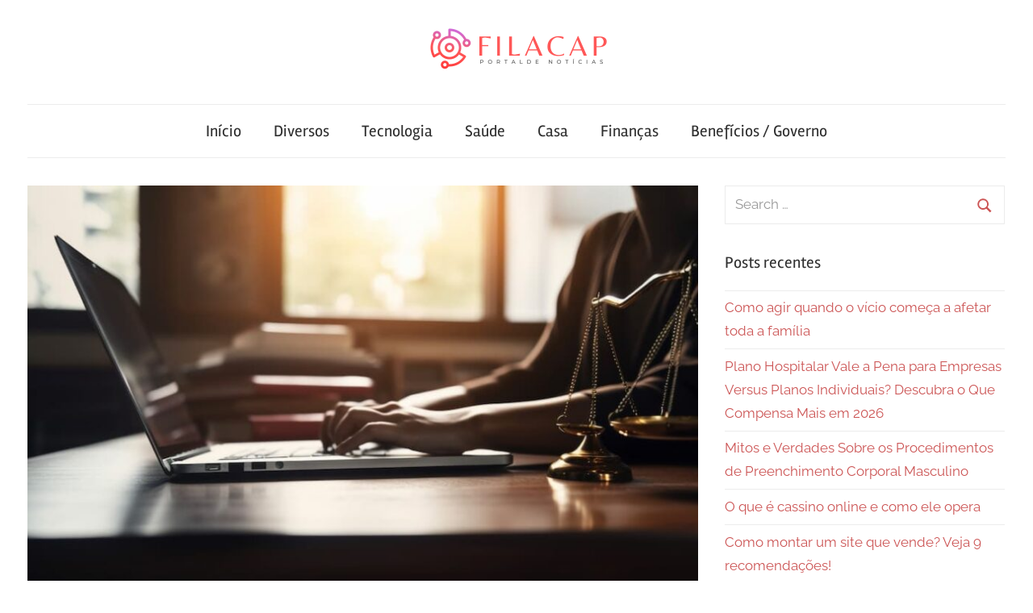

--- FILE ---
content_type: text/html; charset=UTF-8
request_url: https://filacap.com.br/o-que-um-advogado-de-propriedade-intelectual-pode-fazer-para-proteger-invencoes-e-marcas-registradas/
body_size: 14718
content:
<!DOCTYPE html>
<html dir="ltr" lang="pt-BR" prefix="og: https://ogp.me/ns#">

<head>
<meta charset="UTF-8">
<meta name="viewport" content="width=device-width, initial-scale=1">
<link rel="profile" href="http://gmpg.org/xfn/11">

<title>O que um advogado de propriedade intelectual pode fazer para proteger invenções e marcas registradas? | Portal de notícias FilaCap</title>

		<!-- All in One SEO 4.9.1.1 - aioseo.com -->
	<meta name="robots" content="max-image-preview:large" />
	<meta name="author" content="Nelson"/>
	<link rel="canonical" href="https://filacap.com.br/o-que-um-advogado-de-propriedade-intelectual-pode-fazer-para-proteger-invencoes-e-marcas-registradas/" />
	<meta name="generator" content="All in One SEO (AIOSEO) 4.9.1.1" />
		<meta property="og:locale" content="pt_BR" />
		<meta property="og:site_name" content="Portal de notícias FilaCap | Blog de conteúdo atualizado diariamente com informações relevantes." />
		<meta property="og:type" content="article" />
		<meta property="og:title" content="O que um advogado de propriedade intelectual pode fazer para proteger invenções e marcas registradas? | Portal de notícias FilaCap" />
		<meta property="og:url" content="https://filacap.com.br/o-que-um-advogado-de-propriedade-intelectual-pode-fazer-para-proteger-invencoes-e-marcas-registradas/" />
		<meta property="og:image" content="https://filacap.com.br/wp-content/uploads/2023/08/cropped-Digital.png" />
		<meta property="og:image:secure_url" content="https://filacap.com.br/wp-content/uploads/2023/08/cropped-Digital.png" />
		<meta property="article:published_time" content="2023-09-04T18:29:12+00:00" />
		<meta property="article:modified_time" content="2023-09-04T18:29:13+00:00" />
		<meta name="twitter:card" content="summary" />
		<meta name="twitter:title" content="O que um advogado de propriedade intelectual pode fazer para proteger invenções e marcas registradas? | Portal de notícias FilaCap" />
		<meta name="twitter:image" content="https://filacap.com.br/wp-content/uploads/2023/08/cropped-Digital.png" />
		<!-- All in One SEO -->

<link rel="alternate" type="application/rss+xml" title="Feed para Portal de notícias FilaCap &raquo;" href="https://filacap.com.br/feed/" />
<link rel="alternate" type="application/rss+xml" title="Feed de comentários para Portal de notícias FilaCap &raquo;" href="https://filacap.com.br/comments/feed/" />
<link rel="alternate" title="oEmbed (JSON)" type="application/json+oembed" href="https://filacap.com.br/wp-json/oembed/1.0/embed?url=https%3A%2F%2Ffilacap.com.br%2Fo-que-um-advogado-de-propriedade-intelectual-pode-fazer-para-proteger-invencoes-e-marcas-registradas%2F" />
<link rel="alternate" title="oEmbed (XML)" type="text/xml+oembed" href="https://filacap.com.br/wp-json/oembed/1.0/embed?url=https%3A%2F%2Ffilacap.com.br%2Fo-que-um-advogado-de-propriedade-intelectual-pode-fazer-para-proteger-invencoes-e-marcas-registradas%2F&#038;format=xml" />
<style id='wp-img-auto-sizes-contain-inline-css' type='text/css'>
img:is([sizes=auto i],[sizes^="auto," i]){contain-intrinsic-size:3000px 1500px}
/*# sourceURL=wp-img-auto-sizes-contain-inline-css */
</style>
<link rel='stylesheet' id='chronus-theme-fonts-css' href='https://filacap.com.br/wp-content/fonts/39083c45b1b64f776d8a1ba060f32cc4.css?ver=20201110' type='text/css' media='all' />
<style id='wp-emoji-styles-inline-css' type='text/css'>

	img.wp-smiley, img.emoji {
		display: inline !important;
		border: none !important;
		box-shadow: none !important;
		height: 1em !important;
		width: 1em !important;
		margin: 0 0.07em !important;
		vertical-align: -0.1em !important;
		background: none !important;
		padding: 0 !important;
	}
/*# sourceURL=wp-emoji-styles-inline-css */
</style>
<style id='wp-block-library-inline-css' type='text/css'>
:root{--wp-block-synced-color:#7a00df;--wp-block-synced-color--rgb:122,0,223;--wp-bound-block-color:var(--wp-block-synced-color);--wp-editor-canvas-background:#ddd;--wp-admin-theme-color:#007cba;--wp-admin-theme-color--rgb:0,124,186;--wp-admin-theme-color-darker-10:#006ba1;--wp-admin-theme-color-darker-10--rgb:0,107,160.5;--wp-admin-theme-color-darker-20:#005a87;--wp-admin-theme-color-darker-20--rgb:0,90,135;--wp-admin-border-width-focus:2px}@media (min-resolution:192dpi){:root{--wp-admin-border-width-focus:1.5px}}.wp-element-button{cursor:pointer}:root .has-very-light-gray-background-color{background-color:#eee}:root .has-very-dark-gray-background-color{background-color:#313131}:root .has-very-light-gray-color{color:#eee}:root .has-very-dark-gray-color{color:#313131}:root .has-vivid-green-cyan-to-vivid-cyan-blue-gradient-background{background:linear-gradient(135deg,#00d084,#0693e3)}:root .has-purple-crush-gradient-background{background:linear-gradient(135deg,#34e2e4,#4721fb 50%,#ab1dfe)}:root .has-hazy-dawn-gradient-background{background:linear-gradient(135deg,#faaca8,#dad0ec)}:root .has-subdued-olive-gradient-background{background:linear-gradient(135deg,#fafae1,#67a671)}:root .has-atomic-cream-gradient-background{background:linear-gradient(135deg,#fdd79a,#004a59)}:root .has-nightshade-gradient-background{background:linear-gradient(135deg,#330968,#31cdcf)}:root .has-midnight-gradient-background{background:linear-gradient(135deg,#020381,#2874fc)}:root{--wp--preset--font-size--normal:16px;--wp--preset--font-size--huge:42px}.has-regular-font-size{font-size:1em}.has-larger-font-size{font-size:2.625em}.has-normal-font-size{font-size:var(--wp--preset--font-size--normal)}.has-huge-font-size{font-size:var(--wp--preset--font-size--huge)}.has-text-align-center{text-align:center}.has-text-align-left{text-align:left}.has-text-align-right{text-align:right}.has-fit-text{white-space:nowrap!important}#end-resizable-editor-section{display:none}.aligncenter{clear:both}.items-justified-left{justify-content:flex-start}.items-justified-center{justify-content:center}.items-justified-right{justify-content:flex-end}.items-justified-space-between{justify-content:space-between}.screen-reader-text{border:0;clip-path:inset(50%);height:1px;margin:-1px;overflow:hidden;padding:0;position:absolute;width:1px;word-wrap:normal!important}.screen-reader-text:focus{background-color:#ddd;clip-path:none;color:#444;display:block;font-size:1em;height:auto;left:5px;line-height:normal;padding:15px 23px 14px;text-decoration:none;top:5px;width:auto;z-index:100000}html :where(.has-border-color){border-style:solid}html :where([style*=border-top-color]){border-top-style:solid}html :where([style*=border-right-color]){border-right-style:solid}html :where([style*=border-bottom-color]){border-bottom-style:solid}html :where([style*=border-left-color]){border-left-style:solid}html :where([style*=border-width]){border-style:solid}html :where([style*=border-top-width]){border-top-style:solid}html :where([style*=border-right-width]){border-right-style:solid}html :where([style*=border-bottom-width]){border-bottom-style:solid}html :where([style*=border-left-width]){border-left-style:solid}html :where(img[class*=wp-image-]){height:auto;max-width:100%}:where(figure){margin:0 0 1em}html :where(.is-position-sticky){--wp-admin--admin-bar--position-offset:var(--wp-admin--admin-bar--height,0px)}@media screen and (max-width:600px){html :where(.is-position-sticky){--wp-admin--admin-bar--position-offset:0px}}

/*# sourceURL=wp-block-library-inline-css */
</style><style id='wp-block-heading-inline-css' type='text/css'>
h1:where(.wp-block-heading).has-background,h2:where(.wp-block-heading).has-background,h3:where(.wp-block-heading).has-background,h4:where(.wp-block-heading).has-background,h5:where(.wp-block-heading).has-background,h6:where(.wp-block-heading).has-background{padding:1.25em 2.375em}h1.has-text-align-left[style*=writing-mode]:where([style*=vertical-lr]),h1.has-text-align-right[style*=writing-mode]:where([style*=vertical-rl]),h2.has-text-align-left[style*=writing-mode]:where([style*=vertical-lr]),h2.has-text-align-right[style*=writing-mode]:where([style*=vertical-rl]),h3.has-text-align-left[style*=writing-mode]:where([style*=vertical-lr]),h3.has-text-align-right[style*=writing-mode]:where([style*=vertical-rl]),h4.has-text-align-left[style*=writing-mode]:where([style*=vertical-lr]),h4.has-text-align-right[style*=writing-mode]:where([style*=vertical-rl]),h5.has-text-align-left[style*=writing-mode]:where([style*=vertical-lr]),h5.has-text-align-right[style*=writing-mode]:where([style*=vertical-rl]),h6.has-text-align-left[style*=writing-mode]:where([style*=vertical-lr]),h6.has-text-align-right[style*=writing-mode]:where([style*=vertical-rl]){rotate:180deg}
/*# sourceURL=https://filacap.com.br/wp-includes/blocks/heading/style.min.css */
</style>
<style id='wp-block-list-inline-css' type='text/css'>
ol,ul{box-sizing:border-box}:root :where(.wp-block-list.has-background){padding:1.25em 2.375em}
/*# sourceURL=https://filacap.com.br/wp-includes/blocks/list/style.min.css */
</style>
<style id='wp-block-paragraph-inline-css' type='text/css'>
.is-small-text{font-size:.875em}.is-regular-text{font-size:1em}.is-large-text{font-size:2.25em}.is-larger-text{font-size:3em}.has-drop-cap:not(:focus):first-letter{float:left;font-size:8.4em;font-style:normal;font-weight:100;line-height:.68;margin:.05em .1em 0 0;text-transform:uppercase}body.rtl .has-drop-cap:not(:focus):first-letter{float:none;margin-left:.1em}p.has-drop-cap.has-background{overflow:hidden}:root :where(p.has-background){padding:1.25em 2.375em}:where(p.has-text-color:not(.has-link-color)) a{color:inherit}p.has-text-align-left[style*="writing-mode:vertical-lr"],p.has-text-align-right[style*="writing-mode:vertical-rl"]{rotate:180deg}
/*# sourceURL=https://filacap.com.br/wp-includes/blocks/paragraph/style.min.css */
</style>
<style id='global-styles-inline-css' type='text/css'>
:root{--wp--preset--aspect-ratio--square: 1;--wp--preset--aspect-ratio--4-3: 4/3;--wp--preset--aspect-ratio--3-4: 3/4;--wp--preset--aspect-ratio--3-2: 3/2;--wp--preset--aspect-ratio--2-3: 2/3;--wp--preset--aspect-ratio--16-9: 16/9;--wp--preset--aspect-ratio--9-16: 9/16;--wp--preset--color--black: #000000;--wp--preset--color--cyan-bluish-gray: #abb8c3;--wp--preset--color--white: #ffffff;--wp--preset--color--pale-pink: #f78da7;--wp--preset--color--vivid-red: #cf2e2e;--wp--preset--color--luminous-vivid-orange: #ff6900;--wp--preset--color--luminous-vivid-amber: #fcb900;--wp--preset--color--light-green-cyan: #7bdcb5;--wp--preset--color--vivid-green-cyan: #00d084;--wp--preset--color--pale-cyan-blue: #8ed1fc;--wp--preset--color--vivid-cyan-blue: #0693e3;--wp--preset--color--vivid-purple: #9b51e0;--wp--preset--color--primary: #cc5555;--wp--preset--color--secondary: #b33c3c;--wp--preset--color--tertiary: #992222;--wp--preset--color--accent: #91cc56;--wp--preset--color--highlight: #239999;--wp--preset--color--light-gray: #f0f0f0;--wp--preset--color--gray: #999999;--wp--preset--color--dark-gray: #303030;--wp--preset--gradient--vivid-cyan-blue-to-vivid-purple: linear-gradient(135deg,rgb(6,147,227) 0%,rgb(155,81,224) 100%);--wp--preset--gradient--light-green-cyan-to-vivid-green-cyan: linear-gradient(135deg,rgb(122,220,180) 0%,rgb(0,208,130) 100%);--wp--preset--gradient--luminous-vivid-amber-to-luminous-vivid-orange: linear-gradient(135deg,rgb(252,185,0) 0%,rgb(255,105,0) 100%);--wp--preset--gradient--luminous-vivid-orange-to-vivid-red: linear-gradient(135deg,rgb(255,105,0) 0%,rgb(207,46,46) 100%);--wp--preset--gradient--very-light-gray-to-cyan-bluish-gray: linear-gradient(135deg,rgb(238,238,238) 0%,rgb(169,184,195) 100%);--wp--preset--gradient--cool-to-warm-spectrum: linear-gradient(135deg,rgb(74,234,220) 0%,rgb(151,120,209) 20%,rgb(207,42,186) 40%,rgb(238,44,130) 60%,rgb(251,105,98) 80%,rgb(254,248,76) 100%);--wp--preset--gradient--blush-light-purple: linear-gradient(135deg,rgb(255,206,236) 0%,rgb(152,150,240) 100%);--wp--preset--gradient--blush-bordeaux: linear-gradient(135deg,rgb(254,205,165) 0%,rgb(254,45,45) 50%,rgb(107,0,62) 100%);--wp--preset--gradient--luminous-dusk: linear-gradient(135deg,rgb(255,203,112) 0%,rgb(199,81,192) 50%,rgb(65,88,208) 100%);--wp--preset--gradient--pale-ocean: linear-gradient(135deg,rgb(255,245,203) 0%,rgb(182,227,212) 50%,rgb(51,167,181) 100%);--wp--preset--gradient--electric-grass: linear-gradient(135deg,rgb(202,248,128) 0%,rgb(113,206,126) 100%);--wp--preset--gradient--midnight: linear-gradient(135deg,rgb(2,3,129) 0%,rgb(40,116,252) 100%);--wp--preset--font-size--small: 16px;--wp--preset--font-size--medium: 24px;--wp--preset--font-size--large: 36px;--wp--preset--font-size--x-large: 42px;--wp--preset--font-size--extra-large: 48px;--wp--preset--font-size--huge: 64px;--wp--preset--spacing--20: 0.44rem;--wp--preset--spacing--30: 0.67rem;--wp--preset--spacing--40: 1rem;--wp--preset--spacing--50: 1.5rem;--wp--preset--spacing--60: 2.25rem;--wp--preset--spacing--70: 3.38rem;--wp--preset--spacing--80: 5.06rem;--wp--preset--shadow--natural: 6px 6px 9px rgba(0, 0, 0, 0.2);--wp--preset--shadow--deep: 12px 12px 50px rgba(0, 0, 0, 0.4);--wp--preset--shadow--sharp: 6px 6px 0px rgba(0, 0, 0, 0.2);--wp--preset--shadow--outlined: 6px 6px 0px -3px rgb(255, 255, 255), 6px 6px rgb(0, 0, 0);--wp--preset--shadow--crisp: 6px 6px 0px rgb(0, 0, 0);}:where(.is-layout-flex){gap: 0.5em;}:where(.is-layout-grid){gap: 0.5em;}body .is-layout-flex{display: flex;}.is-layout-flex{flex-wrap: wrap;align-items: center;}.is-layout-flex > :is(*, div){margin: 0;}body .is-layout-grid{display: grid;}.is-layout-grid > :is(*, div){margin: 0;}:where(.wp-block-columns.is-layout-flex){gap: 2em;}:where(.wp-block-columns.is-layout-grid){gap: 2em;}:where(.wp-block-post-template.is-layout-flex){gap: 1.25em;}:where(.wp-block-post-template.is-layout-grid){gap: 1.25em;}.has-black-color{color: var(--wp--preset--color--black) !important;}.has-cyan-bluish-gray-color{color: var(--wp--preset--color--cyan-bluish-gray) !important;}.has-white-color{color: var(--wp--preset--color--white) !important;}.has-pale-pink-color{color: var(--wp--preset--color--pale-pink) !important;}.has-vivid-red-color{color: var(--wp--preset--color--vivid-red) !important;}.has-luminous-vivid-orange-color{color: var(--wp--preset--color--luminous-vivid-orange) !important;}.has-luminous-vivid-amber-color{color: var(--wp--preset--color--luminous-vivid-amber) !important;}.has-light-green-cyan-color{color: var(--wp--preset--color--light-green-cyan) !important;}.has-vivid-green-cyan-color{color: var(--wp--preset--color--vivid-green-cyan) !important;}.has-pale-cyan-blue-color{color: var(--wp--preset--color--pale-cyan-blue) !important;}.has-vivid-cyan-blue-color{color: var(--wp--preset--color--vivid-cyan-blue) !important;}.has-vivid-purple-color{color: var(--wp--preset--color--vivid-purple) !important;}.has-black-background-color{background-color: var(--wp--preset--color--black) !important;}.has-cyan-bluish-gray-background-color{background-color: var(--wp--preset--color--cyan-bluish-gray) !important;}.has-white-background-color{background-color: var(--wp--preset--color--white) !important;}.has-pale-pink-background-color{background-color: var(--wp--preset--color--pale-pink) !important;}.has-vivid-red-background-color{background-color: var(--wp--preset--color--vivid-red) !important;}.has-luminous-vivid-orange-background-color{background-color: var(--wp--preset--color--luminous-vivid-orange) !important;}.has-luminous-vivid-amber-background-color{background-color: var(--wp--preset--color--luminous-vivid-amber) !important;}.has-light-green-cyan-background-color{background-color: var(--wp--preset--color--light-green-cyan) !important;}.has-vivid-green-cyan-background-color{background-color: var(--wp--preset--color--vivid-green-cyan) !important;}.has-pale-cyan-blue-background-color{background-color: var(--wp--preset--color--pale-cyan-blue) !important;}.has-vivid-cyan-blue-background-color{background-color: var(--wp--preset--color--vivid-cyan-blue) !important;}.has-vivid-purple-background-color{background-color: var(--wp--preset--color--vivid-purple) !important;}.has-black-border-color{border-color: var(--wp--preset--color--black) !important;}.has-cyan-bluish-gray-border-color{border-color: var(--wp--preset--color--cyan-bluish-gray) !important;}.has-white-border-color{border-color: var(--wp--preset--color--white) !important;}.has-pale-pink-border-color{border-color: var(--wp--preset--color--pale-pink) !important;}.has-vivid-red-border-color{border-color: var(--wp--preset--color--vivid-red) !important;}.has-luminous-vivid-orange-border-color{border-color: var(--wp--preset--color--luminous-vivid-orange) !important;}.has-luminous-vivid-amber-border-color{border-color: var(--wp--preset--color--luminous-vivid-amber) !important;}.has-light-green-cyan-border-color{border-color: var(--wp--preset--color--light-green-cyan) !important;}.has-vivid-green-cyan-border-color{border-color: var(--wp--preset--color--vivid-green-cyan) !important;}.has-pale-cyan-blue-border-color{border-color: var(--wp--preset--color--pale-cyan-blue) !important;}.has-vivid-cyan-blue-border-color{border-color: var(--wp--preset--color--vivid-cyan-blue) !important;}.has-vivid-purple-border-color{border-color: var(--wp--preset--color--vivid-purple) !important;}.has-vivid-cyan-blue-to-vivid-purple-gradient-background{background: var(--wp--preset--gradient--vivid-cyan-blue-to-vivid-purple) !important;}.has-light-green-cyan-to-vivid-green-cyan-gradient-background{background: var(--wp--preset--gradient--light-green-cyan-to-vivid-green-cyan) !important;}.has-luminous-vivid-amber-to-luminous-vivid-orange-gradient-background{background: var(--wp--preset--gradient--luminous-vivid-amber-to-luminous-vivid-orange) !important;}.has-luminous-vivid-orange-to-vivid-red-gradient-background{background: var(--wp--preset--gradient--luminous-vivid-orange-to-vivid-red) !important;}.has-very-light-gray-to-cyan-bluish-gray-gradient-background{background: var(--wp--preset--gradient--very-light-gray-to-cyan-bluish-gray) !important;}.has-cool-to-warm-spectrum-gradient-background{background: var(--wp--preset--gradient--cool-to-warm-spectrum) !important;}.has-blush-light-purple-gradient-background{background: var(--wp--preset--gradient--blush-light-purple) !important;}.has-blush-bordeaux-gradient-background{background: var(--wp--preset--gradient--blush-bordeaux) !important;}.has-luminous-dusk-gradient-background{background: var(--wp--preset--gradient--luminous-dusk) !important;}.has-pale-ocean-gradient-background{background: var(--wp--preset--gradient--pale-ocean) !important;}.has-electric-grass-gradient-background{background: var(--wp--preset--gradient--electric-grass) !important;}.has-midnight-gradient-background{background: var(--wp--preset--gradient--midnight) !important;}.has-small-font-size{font-size: var(--wp--preset--font-size--small) !important;}.has-medium-font-size{font-size: var(--wp--preset--font-size--medium) !important;}.has-large-font-size{font-size: var(--wp--preset--font-size--large) !important;}.has-x-large-font-size{font-size: var(--wp--preset--font-size--x-large) !important;}
/*# sourceURL=global-styles-inline-css */
</style>

<style id='classic-theme-styles-inline-css' type='text/css'>
/*! This file is auto-generated */
.wp-block-button__link{color:#fff;background-color:#32373c;border-radius:9999px;box-shadow:none;text-decoration:none;padding:calc(.667em + 2px) calc(1.333em + 2px);font-size:1.125em}.wp-block-file__button{background:#32373c;color:#fff;text-decoration:none}
/*# sourceURL=/wp-includes/css/classic-themes.min.css */
</style>
<link rel='stylesheet' id='chronus-stylesheet-css' href='https://filacap.com.br/wp-content/themes/chronus/style.css?ver=2.1.2' type='text/css' media='all' />
<style id='chronus-stylesheet-inline-css' type='text/css'>
.site-title, .site-description { position: absolute; clip: rect(1px, 1px, 1px, 1px); width: 1px; height: 1px; overflow: hidden; }
.site-branding .custom-logo { width: 250px; }
/*# sourceURL=chronus-stylesheet-inline-css */
</style>
<link rel='stylesheet' id='chronus-safari-flexbox-fixes-css' href='https://filacap.com.br/wp-content/themes/chronus/assets/css/safari-flexbox-fixes.css?ver=20200420' type='text/css' media='all' />
<script type="text/javascript" src="https://filacap.com.br/wp-content/themes/chronus/assets/js/svgxuse.min.js?ver=1.2.6" id="svgxuse-js"></script>
<link rel="https://api.w.org/" href="https://filacap.com.br/wp-json/" /><link rel="alternate" title="JSON" type="application/json" href="https://filacap.com.br/wp-json/wp/v2/posts/1904" /><link rel="EditURI" type="application/rsd+xml" title="RSD" href="https://filacap.com.br/xmlrpc.php?rsd" />
<meta name="generator" content="WordPress 6.9" />
<link rel='shortlink' href='https://filacap.com.br/?p=1904' />
</head>

<body class="wp-singular post-template-default single single-post postid-1904 single-format-standard wp-custom-logo wp-embed-responsive wp-theme-chronus">

	<a class="skip-link screen-reader-text" href="#content">Skip to content</a>

	
	
	
	<div id="page" class="hfeed site">

		
		<header id="masthead" class="site-header clearfix" role="banner">

			<div class="header-main container clearfix">

				<div id="logo" class="site-branding clearfix">

					<a href="https://filacap.com.br/" class="custom-logo-link" rel="home"><img width="500" height="104" src="https://filacap.com.br/wp-content/uploads/2023/08/cropped-Digital.png" class="custom-logo" alt="Portal de notícias FilaCap" decoding="async" fetchpriority="high" srcset="https://filacap.com.br/wp-content/uploads/2023/08/cropped-Digital.png 500w, https://filacap.com.br/wp-content/uploads/2023/08/cropped-Digital-300x62.png 300w" sizes="(max-width: 500px) 100vw, 500px" /></a>					
			<p class="site-title"><a href="https://filacap.com.br/" rel="home">Portal de notícias FilaCap</a></p>

								
			<p class="site-description">Blog de conteúdo atualizado diariamente com informações relevantes.</p>

			
				</div><!-- .site-branding -->

			</div><!-- .header-main -->

			

	<div id="main-navigation-wrap" class="primary-navigation-wrap">

		<button class="primary-menu-toggle menu-toggle" aria-controls="primary-menu" aria-expanded="false" >
			<svg class="icon icon-menu" aria-hidden="true" role="img"> <use xlink:href="https://filacap.com.br/wp-content/themes/chronus/assets/icons/genericons-neue.svg#menu"></use> </svg><svg class="icon icon-close" aria-hidden="true" role="img"> <use xlink:href="https://filacap.com.br/wp-content/themes/chronus/assets/icons/genericons-neue.svg#close"></use> </svg>			<span class="menu-toggle-text">Menu</span>
		</button>

		<div class="primary-navigation">

			<nav id="site-navigation" class="main-navigation" role="navigation"  aria-label="Primary Menu">

				<ul id="primary-menu" class="menu"><li id="menu-item-1836" class="menu-item menu-item-type-custom menu-item-object-custom menu-item-home menu-item-1836"><a href="http://filacap.com.br">Início</a></li>
<li id="menu-item-1830" class="menu-item menu-item-type-taxonomy menu-item-object-category current-post-ancestor current-menu-parent current-post-parent menu-item-1830"><a href="https://filacap.com.br/category/diversos/">Diversos</a></li>
<li id="menu-item-1831" class="menu-item menu-item-type-taxonomy menu-item-object-category current-post-ancestor current-menu-parent current-post-parent menu-item-1831"><a href="https://filacap.com.br/category/tecnologia/">Tecnologia</a></li>
<li id="menu-item-1832" class="menu-item menu-item-type-taxonomy menu-item-object-category menu-item-1832"><a href="https://filacap.com.br/category/saude/">Saúde</a></li>
<li id="menu-item-1833" class="menu-item menu-item-type-taxonomy menu-item-object-category menu-item-1833"><a href="https://filacap.com.br/category/casa/">Casa</a></li>
<li id="menu-item-1834" class="menu-item menu-item-type-taxonomy menu-item-object-category menu-item-1834"><a href="https://filacap.com.br/category/financas/">Finanças</a></li>
<li id="menu-item-1835" class="menu-item menu-item-type-taxonomy menu-item-object-category menu-item-1835"><a href="https://filacap.com.br/category/beneficios-governo/">Benefícios / Governo</a></li>
</ul>			</nav><!-- #site-navigation -->

		</div><!-- .primary-navigation -->

	</div>



		</header><!-- #masthead -->

		
		
		
		<div id="content" class="site-content container clearfix">

	<section id="primary" class="content-single content-area">
		<main id="main" class="site-main" role="main">

		
<article id="post-1904" class="post-1904 post type-post status-publish format-standard has-post-thumbnail hentry category-diversos category-tecnologia">

	<img width="840" height="525" src="https://filacap.com.br/wp-content/uploads/2023/09/advogado-1-840x525.jpg" class="attachment-post-thumbnail size-post-thumbnail wp-post-image" alt="Advogado" decoding="async" srcset="https://filacap.com.br/wp-content/uploads/2023/09/advogado-1-840x525.jpg 840w, https://filacap.com.br/wp-content/uploads/2023/09/advogado-1-280x175.jpg 280w, https://filacap.com.br/wp-content/uploads/2023/09/advogado-1-600x375.jpg 600w" sizes="(max-width: 840px) 100vw, 840px" />
	<header class="entry-header">

		<h1 class="entry-title">O que um advogado de propriedade intelectual pode fazer para proteger invenções e marcas registradas?</h1>
		<div class="entry-meta"><span class="meta-date">On <a href="https://filacap.com.br/o-que-um-advogado-de-propriedade-intelectual-pode-fazer-para-proteger-invencoes-e-marcas-registradas/" title="6:29 pm" rel="bookmark"><time class="entry-date published updated" datetime="2023-09-04T18:29:12+00:00">setembro 4, 2023</time></a></span><span class="meta-author"> By <span class="author vcard"><a class="url fn n" href="https://filacap.com.br/author/nelson/" title="View all posts by Nelson" rel="author">Nelson</a></span></span><span class="meta-category"> In <a href="https://filacap.com.br/category/diversos/" rel="category tag">Diversos</a>, <a href="https://filacap.com.br/category/tecnologia/" rel="category tag">Tecnologia</a></span></div>
	</header><!-- .entry-header -->

	<div class="entry-content clearfix">

		
<p>Em um mundo cada vez mais impulsionado pela inovação e criatividade, a proteção de propriedade intelectual desempenha um papel fundamental para garantir que inventores e empreendedores possam colher os frutos de seus esforços e investimentos.&nbsp;</p>



<p>Nesse contexto, os advogados especializados em propriedade intelectual tornam-se aliados indispensáveis para proteger e assegurar os direitos de invenções e marcas registradas.</p>



<p>Neste artigo, exploraremos as principais funções desempenhadas por um advogado de propriedade intelectual na proteção de invenções e marcas registradas. Ficou interessado neste conteúdo? Continue a leitura!</p>



<h2 class="wp-block-heading"><strong>Quais são as formas de propriedade intelectual?</strong></h2>



<p>Existem várias formas de propriedade intelectual, cada uma projetada para proteger diferentes tipos de criações intangíveis.&nbsp;</p>



<p>Dentre as principais estão:</p>



<ol class="wp-block-list">
<li>Direitos autorais — os direitos autorais protegem obras literárias, artísticas e científicas, como livros, músicas, pinturas, filmes, fotografias e software. Eles concedem ao autor ou criador o direito exclusivo de reproduzir, distribuir, exibir e criar obras derivadas da obra original;</li>
</ol>



<ol class="wp-block-list" start="2">
<li>Marcas registradas — as marcas registradas protegem sinais distintivos, como logotipos, nomes, slogans e símbolos, que identificam produtos ou serviços de uma empresa específica. Elas garantem que a marca seja associada somente ao titular do registro, evitando a confusão do público;</li>
</ol>



<ol class="wp-block-list" start="3">
<li>Patentes — as patentes protegem invenções ou descobertas técnicas novas e não óbvias. Elas concedem ao titular o direito exclusivo de explorar comercialmente a invenção por um período determinado (geralmente 20 anos), impedindo que terceiros a utilizem sem permissão;</li>
</ol>



<ol class="wp-block-list" start="4">
<li>Desenhos industriais — os desenhos industriais protegem a aparência estética de produtos, como formas, linhas, cores ou texturas. Eles visam salvaguardar o design de produtos contra cópias não autorizadas.</li>
</ol>



<p>Cada forma de propriedade intelectual oferece diferentes níveis de proteção e requer procedimentos distintos para obter a proteção legal. Os <a href="https://anders.adv.br/" target="_blank" rel="noopener" title="">advogados de propriedade intelectual</a> têm um papel fundamental em auxiliar os titulares desses direitos a garantir a proteção adequada e a lidar com qualquer violação ou disputa que possa surgir.</p>



<h2 class="wp-block-heading"><strong>Como proteger sua propriedade intelectual?</strong></h2>



<p>Apesar das patentes e direitos autorais fornecerem certo grau de segurança, não garantem proteção completa contra cópias indesejadas. No entanto, há diversas outras alternativas para reforçar a proteção de sua propriedade intelectual. Conheça algumas delas:</p>



<h3 class="wp-block-heading"><strong>Separe suas equipes</strong></h3>



<p>Garanta que suas equipes de engenharia estejam geograficamente separadas e sem acesso completo ao produto final. A segregação de tarefas é uma base fundamental da segurança da informação, trazendo maior proteção para sua invenção.</p>



<h3 class="wp-block-heading"><strong>Evite propriedade conjunta</strong></h3>



<p>A todo custo, evite a propriedade conjunta da intelectual. Essa situação pode acarretar problemas no futuro, tornando mais difícil a proteção e prejudicando todas as partes envolvidas.</p>



<h3 class="wp-block-heading"><strong>Obtenha domínios de correspondência exata</strong></h3>



<p>Se possível, adquira nomes de domínio que correspondam exatamente às suas marcas registradas (que você realmente possui). Embora possa ser um <a href="https://filacap.com.br/investir-em-dolar/" target="_blank" rel="noopener" title="">investimento </a>maior no curto prazo, os benefícios a longo prazo são incomparáveis.</p>



<h3 class="wp-block-heading"><strong>Armazene em local seguro</strong></h3>



<p>Guarde manuscritos, rascunhos e ideias em um local seguro, protegido por um sistema de gerenciamento de identidade e acesso.&nbsp;</p>



<p>Com 81% das violações ocorrendo devido a credenciais comprometidas, é essencial armazená-la em um sistema que utilize autenticação adaptativa com análise de risco ou, no mínimo, autenticação de dois fatores.</p>



<h3 class="wp-block-heading"><strong>Obtenha acordos</strong></h3>



<p>Busque auxílio na elaboração de acordos de não divulgação bem redigidos. Além disso, revise outros acordos usados em seus negócios para garantir que protejam adequadamente sua propriedade intelectual. Isso inclui contratos de trabalho, licenças e contratos de venda.</p>



<h3 class="wp-block-heading"><strong>Publique amplamente</strong></h3>



<p>Uma forma comum de assegurar que sua propriedade intelectual seja reconhecida como sua é publicá-la e referenciá-la amplamente, sempre associando o nome de sua empresa ao local onde é mencionada. Quanto mais visibilidade online sua ideia tiver, melhor para comprovar sua origem e autenticidade.</p>



<p>Gostou do conteúdo? Ele foi útil para você? Compartilhe essa leitura com amigos, colegas e empreendedores que podem se beneficiar dessa valiosa orientação.</p>

		
	</div><!-- .entry-content -->

	<footer class="entry-footer">

						
	<nav class="navigation post-navigation" aria-label="Posts">
		<h2 class="screen-reader-text">Navegação de Post</h2>
		<div class="nav-links"><div class="nav-previous"><a href="https://filacap.com.br/viajando-sozinho-o-guia-completo-para-uma-experiencia-inesquecivel-e-segura/" rel="prev"><span class="nav-link-text">Previous Post</span><h3 class="entry-title">Viajando Sozinho: O Guia Completo para uma Experiência Inesquecível e Segura</h3></a></div><div class="nav-next"><a href="https://filacap.com.br/dicas-para-ter-uma-noite-de-sono-tranquila/" rel="next"><span class="nav-link-text">Next Post</span><h3 class="entry-title">10 dicas para ter uma noite de sono tranquila</h3></a></div></div>
	</nav>
	</footer><!-- .entry-footer -->

</article>

<div id="comments" class="comments-area">

	
	
	
	
</div><!-- #comments -->

		</main><!-- #main -->
	</section><!-- #primary -->

	
	<section id="secondary" class="sidebar widget-area clearfix" role="complementary">

		<aside id="search-2" class="widget widget_search clearfix">
<form role="search" method="get" class="search-form" action="https://filacap.com.br/">
	<label>
		<span class="screen-reader-text">Search for:</span>
		<input type="search" class="search-field"
			placeholder="Search &hellip;"
			value="" name="s"
			title="Search for:" />
	</label>
	<button type="submit" class="search-submit">
		<svg class="icon icon-search" aria-hidden="true" role="img"> <use xlink:href="https://filacap.com.br/wp-content/themes/chronus/assets/icons/genericons-neue.svg#search"></use> </svg>		<span class="screen-reader-text">Search</span>
	</button>
</form>
</aside>
		<aside id="recent-posts-2" class="widget widget_recent_entries clearfix">
		<div class="widget-header"><h3 class="widget-title">Posts recentes</h3></div>
		<ul>
											<li>
					<a href="https://filacap.com.br/como-agir-quando-o-vicio-comeca-a-afetar-toda-a-familia/">Como agir quando o vício começa a afetar toda a família</a>
									</li>
											<li>
					<a href="https://filacap.com.br/plano-hospitalar-vale-a-pena-para-empresas-versus-planos-individuais-descubra-o-que-compensa-mais-em-2026/">Plano Hospitalar Vale a Pena para Empresas Versus Planos Individuais? Descubra o Que Compensa Mais em 2026</a>
									</li>
											<li>
					<a href="https://filacap.com.br/mitos-e-verdades-sobre-os-procedimentos-de-preenchimento-corporal-masculino/">Mitos e Verdades Sobre os Procedimentos de Preenchimento Corporal Masculino</a>
									</li>
											<li>
					<a href="https://filacap.com.br/o-que-e-cassino-online-e-como-ele-opera/">O que é cassino online e como ele opera</a>
									</li>
											<li>
					<a href="https://filacap.com.br/como-montar-um-site-que-vende/">Como montar um site que vende? Veja 9 recomendações!</a>
									</li>
					</ul>

		</aside><aside id="tag_cloud-2" class="widget widget_tag_cloud clearfix"><div class="widget-header"><h3 class="widget-title">Tags</h3></div><div class="tagcloud"><a href="https://filacap.com.br/tag/belo-horizonte/" class="tag-cloud-link tag-link-109 tag-link-position-1" style="font-size: 14.3pt;" aria-label="Belo Horizonte (2 itens)">Belo Horizonte</a>
<a href="https://filacap.com.br/tag/brindes-personalizados/" class="tag-cloud-link tag-link-588 tag-link-position-2" style="font-size: 14.3pt;" aria-label="Brindes personalizados (2 itens)">Brindes personalizados</a>
<a href="https://filacap.com.br/tag/cartao-de-credito/" class="tag-cloud-link tag-link-308 tag-link-position-3" style="font-size: 14.3pt;" aria-label="cartão de crédito (2 itens)">cartão de crédito</a>
<a href="https://filacap.com.br/tag/consumo-consciente/" class="tag-cloud-link tag-link-463 tag-link-position-4" style="font-size: 8pt;" aria-label="Consumo consciente (1 item)">Consumo consciente</a>
<a href="https://filacap.com.br/tag/core-web-vitals/" class="tag-cloud-link tag-link-452 tag-link-position-5" style="font-size: 8pt;" aria-label="Core Web Vitals (1 item)">Core Web Vitals</a>
<a href="https://filacap.com.br/tag/coworking/" class="tag-cloud-link tag-link-59 tag-link-position-6" style="font-size: 14.3pt;" aria-label="coworking (2 itens)">coworking</a>
<a href="https://filacap.com.br/tag/declaracao-do-imposto-de-renda/" class="tag-cloud-link tag-link-454 tag-link-position-7" style="font-size: 8pt;" aria-label="declaração do Imposto de Renda (1 item)">declaração do Imposto de Renda</a>
<a href="https://filacap.com.br/tag/dicas-de-informacao/" class="tag-cloud-link tag-link-474 tag-link-position-8" style="font-size: 8pt;" aria-label="dicas de informação (1 item)">dicas de informação</a>
<a href="https://filacap.com.br/tag/economizar-espaco/" class="tag-cloud-link tag-link-460 tag-link-position-9" style="font-size: 8pt;" aria-label="economizar espaço (1 item)">economizar espaço</a>
<a href="https://filacap.com.br/tag/educacao-financeira/" class="tag-cloud-link tag-link-44 tag-link-position-10" style="font-size: 14.3pt;" aria-label="educação financeira (2 itens)">educação financeira</a>
<a href="https://filacap.com.br/tag/emprestimo-consignado/" class="tag-cloud-link tag-link-16 tag-link-position-11" style="font-size: 22pt;" aria-label="empréstimo consignado (4 itens)">empréstimo consignado</a>
<a href="https://filacap.com.br/tag/emprestimo-pessoal/" class="tag-cloud-link tag-link-135 tag-link-position-12" style="font-size: 14.3pt;" aria-label="Empréstimo pessoal (2 itens)">Empréstimo pessoal</a>
<a href="https://filacap.com.br/tag/enoturismo/" class="tag-cloud-link tag-link-469 tag-link-position-13" style="font-size: 8pt;" aria-label="enoturismo (1 item)">enoturismo</a>
<a href="https://filacap.com.br/tag/equipamentos-de-ciclista/" class="tag-cloud-link tag-link-481 tag-link-position-14" style="font-size: 8pt;" aria-label="equipamentos de ciclista (1 item)">equipamentos de ciclista</a>
<a href="https://filacap.com.br/tag/equipamentos-de-seguranca/" class="tag-cloud-link tag-link-484 tag-link-position-15" style="font-size: 8pt;" aria-label="equipamentos de segurança (1 item)">equipamentos de segurança</a>
<a href="https://filacap.com.br/tag/equipamentos-de-visibilidade/" class="tag-cloud-link tag-link-483 tag-link-position-16" style="font-size: 8pt;" aria-label="equipamentos de visibilidade (1 item)">equipamentos de visibilidade</a>
<a href="https://filacap.com.br/tag/escolher-tinta/" class="tag-cloud-link tag-link-465 tag-link-position-17" style="font-size: 8pt;" aria-label="escolher tinta (1 item)">escolher tinta</a>
<a href="https://filacap.com.br/tag/especialidades-medicas/" class="tag-cloud-link tag-link-358 tag-link-position-18" style="font-size: 14.3pt;" aria-label="especialidades médicas (2 itens)">especialidades médicas</a>
<a href="https://filacap.com.br/tag/experiencia-com-vinho/" class="tag-cloud-link tag-link-468 tag-link-position-19" style="font-size: 8pt;" aria-label="experiência com vinho (1 item)">experiência com vinho</a>
<a href="https://filacap.com.br/tag/ferias-trabalhistas/" class="tag-cloud-link tag-link-473 tag-link-position-20" style="font-size: 8pt;" aria-label="férias trabalhistas (1 item)">férias trabalhistas</a>
<a href="https://filacap.com.br/tag/habitos-em-casal/" class="tag-cloud-link tag-link-478 tag-link-position-21" style="font-size: 8pt;" aria-label="habitos em casal (1 item)">habitos em casal</a>
<a href="https://filacap.com.br/tag/harmonizacao-de-vinho/" class="tag-cloud-link tag-link-451 tag-link-position-22" style="font-size: 8pt;" aria-label="harmonização de vinho (1 item)">harmonização de vinho</a>
<a href="https://filacap.com.br/tag/imposto-de-renda/" class="tag-cloud-link tag-link-455 tag-link-position-23" style="font-size: 8pt;" aria-label="Imposto de Renda (1 item)">Imposto de Renda</a>
<a href="https://filacap.com.br/tag/imposto-de-renda-2024/" class="tag-cloud-link tag-link-456 tag-link-position-24" style="font-size: 8pt;" aria-label="Imposto de Renda 2024 (1 item)">Imposto de Renda 2024</a>
<a href="https://filacap.com.br/tag/investir-em-criptomoedas/" class="tag-cloud-link tag-link-453 tag-link-position-25" style="font-size: 8pt;" aria-label="investir em criptomoedas (1 item)">investir em criptomoedas</a>
<a href="https://filacap.com.br/tag/irrf/" class="tag-cloud-link tag-link-457 tag-link-position-26" style="font-size: 8pt;" aria-label="IRRF (1 item)">IRRF</a>
<a href="https://filacap.com.br/tag/irrf-2024/" class="tag-cloud-link tag-link-458 tag-link-position-27" style="font-size: 8pt;" aria-label="IRRF 2024 (1 item)">IRRF 2024</a>
<a href="https://filacap.com.br/tag/itens-de-organizacao/" class="tag-cloud-link tag-link-462 tag-link-position-28" style="font-size: 8pt;" aria-label="itens de organização (1 item)">itens de organização</a>
<a href="https://filacap.com.br/tag/livros-para-viagem/" class="tag-cloud-link tag-link-459 tag-link-position-29" style="font-size: 8pt;" aria-label="livros para viagem (1 item)">livros para viagem</a>
<a href="https://filacap.com.br/tag/marketing-digital/" class="tag-cloud-link tag-link-50 tag-link-position-30" style="font-size: 14.3pt;" aria-label="marketing digital (2 itens)">marketing digital</a>
<a href="https://filacap.com.br/tag/mercado-de-criptomoedas/" class="tag-cloud-link tag-link-299 tag-link-position-31" style="font-size: 14.3pt;" aria-label="Mercado de criptomoedas (2 itens)">Mercado de criptomoedas</a>
<a href="https://filacap.com.br/tag/moda-feminina/" class="tag-cloud-link tag-link-476 tag-link-position-32" style="font-size: 14.3pt;" aria-label="moda feminina (2 itens)">moda feminina</a>
<a href="https://filacap.com.br/tag/oorganizar-casa/" class="tag-cloud-link tag-link-461 tag-link-position-33" style="font-size: 8pt;" aria-label="oorganizar casa (1 item)">oorganizar casa</a>
<a href="https://filacap.com.br/tag/pintura-em-madeira/" class="tag-cloud-link tag-link-464 tag-link-position-34" style="font-size: 8pt;" aria-label="pintura em madeira (1 item)">pintura em madeira</a>
<a href="https://filacap.com.br/tag/primeira-corrida/" class="tag-cloud-link tag-link-485 tag-link-position-35" style="font-size: 8pt;" aria-label="primeira corrida (1 item)">primeira corrida</a>
<a href="https://filacap.com.br/tag/prova-detran/" class="tag-cloud-link tag-link-27 tag-link-position-36" style="font-size: 14.3pt;" aria-label="prova detran (2 itens)">prova detran</a>
<a href="https://filacap.com.br/tag/qualidade-em-casal/" class="tag-cloud-link tag-link-477 tag-link-position-37" style="font-size: 8pt;" aria-label="qualidade em casal (1 item)">qualidade em casal</a>
<a href="https://filacap.com.br/tag/redes-de-protecao/" class="tag-cloud-link tag-link-674 tag-link-position-38" style="font-size: 14.3pt;" aria-label="Redes de proteção (2 itens)">Redes de proteção</a>
<a href="https://filacap.com.br/tag/regras-para-refrigeradores/" class="tag-cloud-link tag-link-479 tag-link-position-39" style="font-size: 8pt;" aria-label="regras para refrigeradores (1 item)">regras para refrigeradores</a>
<a href="https://filacap.com.br/tag/simulado-detran/" class="tag-cloud-link tag-link-26 tag-link-position-40" style="font-size: 18.5pt;" aria-label="simulado detran (3 itens)">simulado detran</a>
<a href="https://filacap.com.br/tag/tenis/" class="tag-cloud-link tag-link-360 tag-link-position-41" style="font-size: 18.5pt;" aria-label="tênis (3 itens)">tênis</a>
<a href="https://filacap.com.br/tag/tenis-feminino/" class="tag-cloud-link tag-link-366 tag-link-position-42" style="font-size: 14.3pt;" aria-label="tênis feminino (2 itens)">tênis feminino</a>
<a href="https://filacap.com.br/tag/tenis-masculino/" class="tag-cloud-link tag-link-363 tag-link-position-43" style="font-size: 14.3pt;" aria-label="tênis masculino (2 itens)">tênis masculino</a>
<a href="https://filacap.com.br/tag/vinho/" class="tag-cloud-link tag-link-470 tag-link-position-44" style="font-size: 8pt;" aria-label="Vinho (1 item)">Vinho</a>
<a href="https://filacap.com.br/tag/vinho-e-enoturismo/" class="tag-cloud-link tag-link-466 tag-link-position-45" style="font-size: 8pt;" aria-label="Vinho e enoturismo (1 item)">Vinho e enoturismo</a></div>
</aside>
	</section><!-- #secondary -->



	</div><!-- #content -->

	
	<div id="footer" class="footer-wrap">

		<footer id="colophon" class="site-footer container clearfix" role="contentinfo">

			<div id="footer-text" class="site-info">
								
		<span class="credit-link">
			WordPress Theme: Chronus by ThemeZee.		</span>

					</div><!-- .site-info -->

		</footer><!-- #colophon -->

	</div>

</div><!-- #page -->

<script type="speculationrules">
{"prefetch":[{"source":"document","where":{"and":[{"href_matches":"/*"},{"not":{"href_matches":["/wp-*.php","/wp-admin/*","/wp-content/uploads/*","/wp-content/*","/wp-content/plugins/*","/wp-content/themes/chronus/*","/*\\?(.+)"]}},{"not":{"selector_matches":"a[rel~=\"nofollow\"]"}},{"not":{"selector_matches":".no-prefetch, .no-prefetch a"}}]},"eagerness":"conservative"}]}
</script>
<script type="module"  src="https://filacap.com.br/wp-content/plugins/all-in-one-seo-pack/dist/Lite/assets/table-of-contents.95d0dfce.js?ver=4.9.1.1" id="aioseo/js/src/vue/standalone/blocks/table-of-contents/frontend.js-js"></script>
<script type="text/javascript" id="chronus-navigation-js-extra">
/* <![CDATA[ */
var chronusScreenReaderText = {"expand":"Expand child menu","collapse":"Collapse child menu","icon":"\u003Csvg class=\"icon icon-expand\" aria-hidden=\"true\" role=\"img\"\u003E \u003Cuse xlink:href=\"https://filacap.com.br/wp-content/themes/chronus/assets/icons/genericons-neue.svg#expand\"\u003E\u003C/use\u003E \u003C/svg\u003E"};
//# sourceURL=chronus-navigation-js-extra
/* ]]> */
</script>
<script type="text/javascript" src="https://filacap.com.br/wp-content/themes/chronus/assets/js/navigation.min.js?ver=20220224" id="chronus-navigation-js"></script>
<script id="wp-emoji-settings" type="application/json">
{"baseUrl":"https://s.w.org/images/core/emoji/17.0.2/72x72/","ext":".png","svgUrl":"https://s.w.org/images/core/emoji/17.0.2/svg/","svgExt":".svg","source":{"concatemoji":"https://filacap.com.br/wp-includes/js/wp-emoji-release.min.js?ver=6.9"}}
</script>
<script type="module">
/* <![CDATA[ */
/*! This file is auto-generated */
const a=JSON.parse(document.getElementById("wp-emoji-settings").textContent),o=(window._wpemojiSettings=a,"wpEmojiSettingsSupports"),s=["flag","emoji"];function i(e){try{var t={supportTests:e,timestamp:(new Date).valueOf()};sessionStorage.setItem(o,JSON.stringify(t))}catch(e){}}function c(e,t,n){e.clearRect(0,0,e.canvas.width,e.canvas.height),e.fillText(t,0,0);t=new Uint32Array(e.getImageData(0,0,e.canvas.width,e.canvas.height).data);e.clearRect(0,0,e.canvas.width,e.canvas.height),e.fillText(n,0,0);const a=new Uint32Array(e.getImageData(0,0,e.canvas.width,e.canvas.height).data);return t.every((e,t)=>e===a[t])}function p(e,t){e.clearRect(0,0,e.canvas.width,e.canvas.height),e.fillText(t,0,0);var n=e.getImageData(16,16,1,1);for(let e=0;e<n.data.length;e++)if(0!==n.data[e])return!1;return!0}function u(e,t,n,a){switch(t){case"flag":return n(e,"\ud83c\udff3\ufe0f\u200d\u26a7\ufe0f","\ud83c\udff3\ufe0f\u200b\u26a7\ufe0f")?!1:!n(e,"\ud83c\udde8\ud83c\uddf6","\ud83c\udde8\u200b\ud83c\uddf6")&&!n(e,"\ud83c\udff4\udb40\udc67\udb40\udc62\udb40\udc65\udb40\udc6e\udb40\udc67\udb40\udc7f","\ud83c\udff4\u200b\udb40\udc67\u200b\udb40\udc62\u200b\udb40\udc65\u200b\udb40\udc6e\u200b\udb40\udc67\u200b\udb40\udc7f");case"emoji":return!a(e,"\ud83e\u1fac8")}return!1}function f(e,t,n,a){let r;const o=(r="undefined"!=typeof WorkerGlobalScope&&self instanceof WorkerGlobalScope?new OffscreenCanvas(300,150):document.createElement("canvas")).getContext("2d",{willReadFrequently:!0}),s=(o.textBaseline="top",o.font="600 32px Arial",{});return e.forEach(e=>{s[e]=t(o,e,n,a)}),s}function r(e){var t=document.createElement("script");t.src=e,t.defer=!0,document.head.appendChild(t)}a.supports={everything:!0,everythingExceptFlag:!0},new Promise(t=>{let n=function(){try{var e=JSON.parse(sessionStorage.getItem(o));if("object"==typeof e&&"number"==typeof e.timestamp&&(new Date).valueOf()<e.timestamp+604800&&"object"==typeof e.supportTests)return e.supportTests}catch(e){}return null}();if(!n){if("undefined"!=typeof Worker&&"undefined"!=typeof OffscreenCanvas&&"undefined"!=typeof URL&&URL.createObjectURL&&"undefined"!=typeof Blob)try{var e="postMessage("+f.toString()+"("+[JSON.stringify(s),u.toString(),c.toString(),p.toString()].join(",")+"));",a=new Blob([e],{type:"text/javascript"});const r=new Worker(URL.createObjectURL(a),{name:"wpTestEmojiSupports"});return void(r.onmessage=e=>{i(n=e.data),r.terminate(),t(n)})}catch(e){}i(n=f(s,u,c,p))}t(n)}).then(e=>{for(const n in e)a.supports[n]=e[n],a.supports.everything=a.supports.everything&&a.supports[n],"flag"!==n&&(a.supports.everythingExceptFlag=a.supports.everythingExceptFlag&&a.supports[n]);var t;a.supports.everythingExceptFlag=a.supports.everythingExceptFlag&&!a.supports.flag,a.supports.everything||((t=a.source||{}).concatemoji?r(t.concatemoji):t.wpemoji&&t.twemoji&&(r(t.twemoji),r(t.wpemoji)))});
//# sourceURL=https://filacap.com.br/wp-includes/js/wp-emoji-loader.min.js
/* ]]> */
</script>

</body>
</html>
